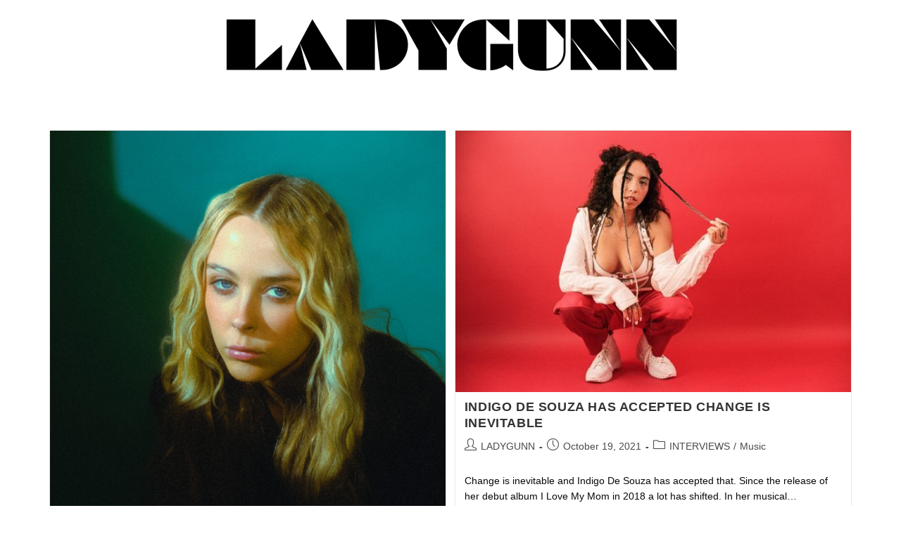

--- FILE ---
content_type: text/html; charset=utf-8
request_url: https://www.google.com/recaptcha/api2/aframe
body_size: 264
content:
<!DOCTYPE HTML><html><head><meta http-equiv="content-type" content="text/html; charset=UTF-8"></head><body><script nonce="RcPsUy4lmd-K9NEesstgGg">/** Anti-fraud and anti-abuse applications only. See google.com/recaptcha */ try{var clients={'sodar':'https://pagead2.googlesyndication.com/pagead/sodar?'};window.addEventListener("message",function(a){try{if(a.source===window.parent){var b=JSON.parse(a.data);var c=clients[b['id']];if(c){var d=document.createElement('img');d.src=c+b['params']+'&rc='+(localStorage.getItem("rc::a")?sessionStorage.getItem("rc::b"):"");window.document.body.appendChild(d);sessionStorage.setItem("rc::e",parseInt(sessionStorage.getItem("rc::e")||0)+1);localStorage.setItem("rc::h",'1769002365271');}}}catch(b){}});window.parent.postMessage("_grecaptcha_ready", "*");}catch(b){}</script></body></html>